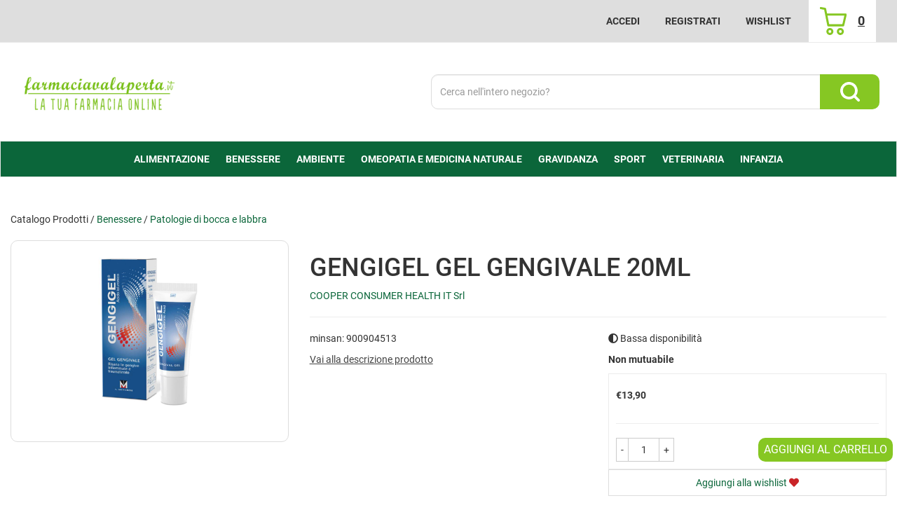

--- FILE ---
content_type: text/html; charset=utf-8
request_url: https://www.google.com/recaptcha/api2/anchor?ar=1&k=6LdF2X0kAAAAAMkwk0H9wt3zIJEG9v591iVwryY7&co=aHR0cDovL3d3dy5mYXJtYWNpYXZhbGFwZXJ0YS5pdDo4MA..&hl=en&v=PoyoqOPhxBO7pBk68S4YbpHZ&size=invisible&anchor-ms=20000&execute-ms=30000&cb=c9ln0yjhzkim
body_size: 48780
content:
<!DOCTYPE HTML><html dir="ltr" lang="en"><head><meta http-equiv="Content-Type" content="text/html; charset=UTF-8">
<meta http-equiv="X-UA-Compatible" content="IE=edge">
<title>reCAPTCHA</title>
<style type="text/css">
/* cyrillic-ext */
@font-face {
  font-family: 'Roboto';
  font-style: normal;
  font-weight: 400;
  font-stretch: 100%;
  src: url(//fonts.gstatic.com/s/roboto/v48/KFO7CnqEu92Fr1ME7kSn66aGLdTylUAMa3GUBHMdazTgWw.woff2) format('woff2');
  unicode-range: U+0460-052F, U+1C80-1C8A, U+20B4, U+2DE0-2DFF, U+A640-A69F, U+FE2E-FE2F;
}
/* cyrillic */
@font-face {
  font-family: 'Roboto';
  font-style: normal;
  font-weight: 400;
  font-stretch: 100%;
  src: url(//fonts.gstatic.com/s/roboto/v48/KFO7CnqEu92Fr1ME7kSn66aGLdTylUAMa3iUBHMdazTgWw.woff2) format('woff2');
  unicode-range: U+0301, U+0400-045F, U+0490-0491, U+04B0-04B1, U+2116;
}
/* greek-ext */
@font-face {
  font-family: 'Roboto';
  font-style: normal;
  font-weight: 400;
  font-stretch: 100%;
  src: url(//fonts.gstatic.com/s/roboto/v48/KFO7CnqEu92Fr1ME7kSn66aGLdTylUAMa3CUBHMdazTgWw.woff2) format('woff2');
  unicode-range: U+1F00-1FFF;
}
/* greek */
@font-face {
  font-family: 'Roboto';
  font-style: normal;
  font-weight: 400;
  font-stretch: 100%;
  src: url(//fonts.gstatic.com/s/roboto/v48/KFO7CnqEu92Fr1ME7kSn66aGLdTylUAMa3-UBHMdazTgWw.woff2) format('woff2');
  unicode-range: U+0370-0377, U+037A-037F, U+0384-038A, U+038C, U+038E-03A1, U+03A3-03FF;
}
/* math */
@font-face {
  font-family: 'Roboto';
  font-style: normal;
  font-weight: 400;
  font-stretch: 100%;
  src: url(//fonts.gstatic.com/s/roboto/v48/KFO7CnqEu92Fr1ME7kSn66aGLdTylUAMawCUBHMdazTgWw.woff2) format('woff2');
  unicode-range: U+0302-0303, U+0305, U+0307-0308, U+0310, U+0312, U+0315, U+031A, U+0326-0327, U+032C, U+032F-0330, U+0332-0333, U+0338, U+033A, U+0346, U+034D, U+0391-03A1, U+03A3-03A9, U+03B1-03C9, U+03D1, U+03D5-03D6, U+03F0-03F1, U+03F4-03F5, U+2016-2017, U+2034-2038, U+203C, U+2040, U+2043, U+2047, U+2050, U+2057, U+205F, U+2070-2071, U+2074-208E, U+2090-209C, U+20D0-20DC, U+20E1, U+20E5-20EF, U+2100-2112, U+2114-2115, U+2117-2121, U+2123-214F, U+2190, U+2192, U+2194-21AE, U+21B0-21E5, U+21F1-21F2, U+21F4-2211, U+2213-2214, U+2216-22FF, U+2308-230B, U+2310, U+2319, U+231C-2321, U+2336-237A, U+237C, U+2395, U+239B-23B7, U+23D0, U+23DC-23E1, U+2474-2475, U+25AF, U+25B3, U+25B7, U+25BD, U+25C1, U+25CA, U+25CC, U+25FB, U+266D-266F, U+27C0-27FF, U+2900-2AFF, U+2B0E-2B11, U+2B30-2B4C, U+2BFE, U+3030, U+FF5B, U+FF5D, U+1D400-1D7FF, U+1EE00-1EEFF;
}
/* symbols */
@font-face {
  font-family: 'Roboto';
  font-style: normal;
  font-weight: 400;
  font-stretch: 100%;
  src: url(//fonts.gstatic.com/s/roboto/v48/KFO7CnqEu92Fr1ME7kSn66aGLdTylUAMaxKUBHMdazTgWw.woff2) format('woff2');
  unicode-range: U+0001-000C, U+000E-001F, U+007F-009F, U+20DD-20E0, U+20E2-20E4, U+2150-218F, U+2190, U+2192, U+2194-2199, U+21AF, U+21E6-21F0, U+21F3, U+2218-2219, U+2299, U+22C4-22C6, U+2300-243F, U+2440-244A, U+2460-24FF, U+25A0-27BF, U+2800-28FF, U+2921-2922, U+2981, U+29BF, U+29EB, U+2B00-2BFF, U+4DC0-4DFF, U+FFF9-FFFB, U+10140-1018E, U+10190-1019C, U+101A0, U+101D0-101FD, U+102E0-102FB, U+10E60-10E7E, U+1D2C0-1D2D3, U+1D2E0-1D37F, U+1F000-1F0FF, U+1F100-1F1AD, U+1F1E6-1F1FF, U+1F30D-1F30F, U+1F315, U+1F31C, U+1F31E, U+1F320-1F32C, U+1F336, U+1F378, U+1F37D, U+1F382, U+1F393-1F39F, U+1F3A7-1F3A8, U+1F3AC-1F3AF, U+1F3C2, U+1F3C4-1F3C6, U+1F3CA-1F3CE, U+1F3D4-1F3E0, U+1F3ED, U+1F3F1-1F3F3, U+1F3F5-1F3F7, U+1F408, U+1F415, U+1F41F, U+1F426, U+1F43F, U+1F441-1F442, U+1F444, U+1F446-1F449, U+1F44C-1F44E, U+1F453, U+1F46A, U+1F47D, U+1F4A3, U+1F4B0, U+1F4B3, U+1F4B9, U+1F4BB, U+1F4BF, U+1F4C8-1F4CB, U+1F4D6, U+1F4DA, U+1F4DF, U+1F4E3-1F4E6, U+1F4EA-1F4ED, U+1F4F7, U+1F4F9-1F4FB, U+1F4FD-1F4FE, U+1F503, U+1F507-1F50B, U+1F50D, U+1F512-1F513, U+1F53E-1F54A, U+1F54F-1F5FA, U+1F610, U+1F650-1F67F, U+1F687, U+1F68D, U+1F691, U+1F694, U+1F698, U+1F6AD, U+1F6B2, U+1F6B9-1F6BA, U+1F6BC, U+1F6C6-1F6CF, U+1F6D3-1F6D7, U+1F6E0-1F6EA, U+1F6F0-1F6F3, U+1F6F7-1F6FC, U+1F700-1F7FF, U+1F800-1F80B, U+1F810-1F847, U+1F850-1F859, U+1F860-1F887, U+1F890-1F8AD, U+1F8B0-1F8BB, U+1F8C0-1F8C1, U+1F900-1F90B, U+1F93B, U+1F946, U+1F984, U+1F996, U+1F9E9, U+1FA00-1FA6F, U+1FA70-1FA7C, U+1FA80-1FA89, U+1FA8F-1FAC6, U+1FACE-1FADC, U+1FADF-1FAE9, U+1FAF0-1FAF8, U+1FB00-1FBFF;
}
/* vietnamese */
@font-face {
  font-family: 'Roboto';
  font-style: normal;
  font-weight: 400;
  font-stretch: 100%;
  src: url(//fonts.gstatic.com/s/roboto/v48/KFO7CnqEu92Fr1ME7kSn66aGLdTylUAMa3OUBHMdazTgWw.woff2) format('woff2');
  unicode-range: U+0102-0103, U+0110-0111, U+0128-0129, U+0168-0169, U+01A0-01A1, U+01AF-01B0, U+0300-0301, U+0303-0304, U+0308-0309, U+0323, U+0329, U+1EA0-1EF9, U+20AB;
}
/* latin-ext */
@font-face {
  font-family: 'Roboto';
  font-style: normal;
  font-weight: 400;
  font-stretch: 100%;
  src: url(//fonts.gstatic.com/s/roboto/v48/KFO7CnqEu92Fr1ME7kSn66aGLdTylUAMa3KUBHMdazTgWw.woff2) format('woff2');
  unicode-range: U+0100-02BA, U+02BD-02C5, U+02C7-02CC, U+02CE-02D7, U+02DD-02FF, U+0304, U+0308, U+0329, U+1D00-1DBF, U+1E00-1E9F, U+1EF2-1EFF, U+2020, U+20A0-20AB, U+20AD-20C0, U+2113, U+2C60-2C7F, U+A720-A7FF;
}
/* latin */
@font-face {
  font-family: 'Roboto';
  font-style: normal;
  font-weight: 400;
  font-stretch: 100%;
  src: url(//fonts.gstatic.com/s/roboto/v48/KFO7CnqEu92Fr1ME7kSn66aGLdTylUAMa3yUBHMdazQ.woff2) format('woff2');
  unicode-range: U+0000-00FF, U+0131, U+0152-0153, U+02BB-02BC, U+02C6, U+02DA, U+02DC, U+0304, U+0308, U+0329, U+2000-206F, U+20AC, U+2122, U+2191, U+2193, U+2212, U+2215, U+FEFF, U+FFFD;
}
/* cyrillic-ext */
@font-face {
  font-family: 'Roboto';
  font-style: normal;
  font-weight: 500;
  font-stretch: 100%;
  src: url(//fonts.gstatic.com/s/roboto/v48/KFO7CnqEu92Fr1ME7kSn66aGLdTylUAMa3GUBHMdazTgWw.woff2) format('woff2');
  unicode-range: U+0460-052F, U+1C80-1C8A, U+20B4, U+2DE0-2DFF, U+A640-A69F, U+FE2E-FE2F;
}
/* cyrillic */
@font-face {
  font-family: 'Roboto';
  font-style: normal;
  font-weight: 500;
  font-stretch: 100%;
  src: url(//fonts.gstatic.com/s/roboto/v48/KFO7CnqEu92Fr1ME7kSn66aGLdTylUAMa3iUBHMdazTgWw.woff2) format('woff2');
  unicode-range: U+0301, U+0400-045F, U+0490-0491, U+04B0-04B1, U+2116;
}
/* greek-ext */
@font-face {
  font-family: 'Roboto';
  font-style: normal;
  font-weight: 500;
  font-stretch: 100%;
  src: url(//fonts.gstatic.com/s/roboto/v48/KFO7CnqEu92Fr1ME7kSn66aGLdTylUAMa3CUBHMdazTgWw.woff2) format('woff2');
  unicode-range: U+1F00-1FFF;
}
/* greek */
@font-face {
  font-family: 'Roboto';
  font-style: normal;
  font-weight: 500;
  font-stretch: 100%;
  src: url(//fonts.gstatic.com/s/roboto/v48/KFO7CnqEu92Fr1ME7kSn66aGLdTylUAMa3-UBHMdazTgWw.woff2) format('woff2');
  unicode-range: U+0370-0377, U+037A-037F, U+0384-038A, U+038C, U+038E-03A1, U+03A3-03FF;
}
/* math */
@font-face {
  font-family: 'Roboto';
  font-style: normal;
  font-weight: 500;
  font-stretch: 100%;
  src: url(//fonts.gstatic.com/s/roboto/v48/KFO7CnqEu92Fr1ME7kSn66aGLdTylUAMawCUBHMdazTgWw.woff2) format('woff2');
  unicode-range: U+0302-0303, U+0305, U+0307-0308, U+0310, U+0312, U+0315, U+031A, U+0326-0327, U+032C, U+032F-0330, U+0332-0333, U+0338, U+033A, U+0346, U+034D, U+0391-03A1, U+03A3-03A9, U+03B1-03C9, U+03D1, U+03D5-03D6, U+03F0-03F1, U+03F4-03F5, U+2016-2017, U+2034-2038, U+203C, U+2040, U+2043, U+2047, U+2050, U+2057, U+205F, U+2070-2071, U+2074-208E, U+2090-209C, U+20D0-20DC, U+20E1, U+20E5-20EF, U+2100-2112, U+2114-2115, U+2117-2121, U+2123-214F, U+2190, U+2192, U+2194-21AE, U+21B0-21E5, U+21F1-21F2, U+21F4-2211, U+2213-2214, U+2216-22FF, U+2308-230B, U+2310, U+2319, U+231C-2321, U+2336-237A, U+237C, U+2395, U+239B-23B7, U+23D0, U+23DC-23E1, U+2474-2475, U+25AF, U+25B3, U+25B7, U+25BD, U+25C1, U+25CA, U+25CC, U+25FB, U+266D-266F, U+27C0-27FF, U+2900-2AFF, U+2B0E-2B11, U+2B30-2B4C, U+2BFE, U+3030, U+FF5B, U+FF5D, U+1D400-1D7FF, U+1EE00-1EEFF;
}
/* symbols */
@font-face {
  font-family: 'Roboto';
  font-style: normal;
  font-weight: 500;
  font-stretch: 100%;
  src: url(//fonts.gstatic.com/s/roboto/v48/KFO7CnqEu92Fr1ME7kSn66aGLdTylUAMaxKUBHMdazTgWw.woff2) format('woff2');
  unicode-range: U+0001-000C, U+000E-001F, U+007F-009F, U+20DD-20E0, U+20E2-20E4, U+2150-218F, U+2190, U+2192, U+2194-2199, U+21AF, U+21E6-21F0, U+21F3, U+2218-2219, U+2299, U+22C4-22C6, U+2300-243F, U+2440-244A, U+2460-24FF, U+25A0-27BF, U+2800-28FF, U+2921-2922, U+2981, U+29BF, U+29EB, U+2B00-2BFF, U+4DC0-4DFF, U+FFF9-FFFB, U+10140-1018E, U+10190-1019C, U+101A0, U+101D0-101FD, U+102E0-102FB, U+10E60-10E7E, U+1D2C0-1D2D3, U+1D2E0-1D37F, U+1F000-1F0FF, U+1F100-1F1AD, U+1F1E6-1F1FF, U+1F30D-1F30F, U+1F315, U+1F31C, U+1F31E, U+1F320-1F32C, U+1F336, U+1F378, U+1F37D, U+1F382, U+1F393-1F39F, U+1F3A7-1F3A8, U+1F3AC-1F3AF, U+1F3C2, U+1F3C4-1F3C6, U+1F3CA-1F3CE, U+1F3D4-1F3E0, U+1F3ED, U+1F3F1-1F3F3, U+1F3F5-1F3F7, U+1F408, U+1F415, U+1F41F, U+1F426, U+1F43F, U+1F441-1F442, U+1F444, U+1F446-1F449, U+1F44C-1F44E, U+1F453, U+1F46A, U+1F47D, U+1F4A3, U+1F4B0, U+1F4B3, U+1F4B9, U+1F4BB, U+1F4BF, U+1F4C8-1F4CB, U+1F4D6, U+1F4DA, U+1F4DF, U+1F4E3-1F4E6, U+1F4EA-1F4ED, U+1F4F7, U+1F4F9-1F4FB, U+1F4FD-1F4FE, U+1F503, U+1F507-1F50B, U+1F50D, U+1F512-1F513, U+1F53E-1F54A, U+1F54F-1F5FA, U+1F610, U+1F650-1F67F, U+1F687, U+1F68D, U+1F691, U+1F694, U+1F698, U+1F6AD, U+1F6B2, U+1F6B9-1F6BA, U+1F6BC, U+1F6C6-1F6CF, U+1F6D3-1F6D7, U+1F6E0-1F6EA, U+1F6F0-1F6F3, U+1F6F7-1F6FC, U+1F700-1F7FF, U+1F800-1F80B, U+1F810-1F847, U+1F850-1F859, U+1F860-1F887, U+1F890-1F8AD, U+1F8B0-1F8BB, U+1F8C0-1F8C1, U+1F900-1F90B, U+1F93B, U+1F946, U+1F984, U+1F996, U+1F9E9, U+1FA00-1FA6F, U+1FA70-1FA7C, U+1FA80-1FA89, U+1FA8F-1FAC6, U+1FACE-1FADC, U+1FADF-1FAE9, U+1FAF0-1FAF8, U+1FB00-1FBFF;
}
/* vietnamese */
@font-face {
  font-family: 'Roboto';
  font-style: normal;
  font-weight: 500;
  font-stretch: 100%;
  src: url(//fonts.gstatic.com/s/roboto/v48/KFO7CnqEu92Fr1ME7kSn66aGLdTylUAMa3OUBHMdazTgWw.woff2) format('woff2');
  unicode-range: U+0102-0103, U+0110-0111, U+0128-0129, U+0168-0169, U+01A0-01A1, U+01AF-01B0, U+0300-0301, U+0303-0304, U+0308-0309, U+0323, U+0329, U+1EA0-1EF9, U+20AB;
}
/* latin-ext */
@font-face {
  font-family: 'Roboto';
  font-style: normal;
  font-weight: 500;
  font-stretch: 100%;
  src: url(//fonts.gstatic.com/s/roboto/v48/KFO7CnqEu92Fr1ME7kSn66aGLdTylUAMa3KUBHMdazTgWw.woff2) format('woff2');
  unicode-range: U+0100-02BA, U+02BD-02C5, U+02C7-02CC, U+02CE-02D7, U+02DD-02FF, U+0304, U+0308, U+0329, U+1D00-1DBF, U+1E00-1E9F, U+1EF2-1EFF, U+2020, U+20A0-20AB, U+20AD-20C0, U+2113, U+2C60-2C7F, U+A720-A7FF;
}
/* latin */
@font-face {
  font-family: 'Roboto';
  font-style: normal;
  font-weight: 500;
  font-stretch: 100%;
  src: url(//fonts.gstatic.com/s/roboto/v48/KFO7CnqEu92Fr1ME7kSn66aGLdTylUAMa3yUBHMdazQ.woff2) format('woff2');
  unicode-range: U+0000-00FF, U+0131, U+0152-0153, U+02BB-02BC, U+02C6, U+02DA, U+02DC, U+0304, U+0308, U+0329, U+2000-206F, U+20AC, U+2122, U+2191, U+2193, U+2212, U+2215, U+FEFF, U+FFFD;
}
/* cyrillic-ext */
@font-face {
  font-family: 'Roboto';
  font-style: normal;
  font-weight: 900;
  font-stretch: 100%;
  src: url(//fonts.gstatic.com/s/roboto/v48/KFO7CnqEu92Fr1ME7kSn66aGLdTylUAMa3GUBHMdazTgWw.woff2) format('woff2');
  unicode-range: U+0460-052F, U+1C80-1C8A, U+20B4, U+2DE0-2DFF, U+A640-A69F, U+FE2E-FE2F;
}
/* cyrillic */
@font-face {
  font-family: 'Roboto';
  font-style: normal;
  font-weight: 900;
  font-stretch: 100%;
  src: url(//fonts.gstatic.com/s/roboto/v48/KFO7CnqEu92Fr1ME7kSn66aGLdTylUAMa3iUBHMdazTgWw.woff2) format('woff2');
  unicode-range: U+0301, U+0400-045F, U+0490-0491, U+04B0-04B1, U+2116;
}
/* greek-ext */
@font-face {
  font-family: 'Roboto';
  font-style: normal;
  font-weight: 900;
  font-stretch: 100%;
  src: url(//fonts.gstatic.com/s/roboto/v48/KFO7CnqEu92Fr1ME7kSn66aGLdTylUAMa3CUBHMdazTgWw.woff2) format('woff2');
  unicode-range: U+1F00-1FFF;
}
/* greek */
@font-face {
  font-family: 'Roboto';
  font-style: normal;
  font-weight: 900;
  font-stretch: 100%;
  src: url(//fonts.gstatic.com/s/roboto/v48/KFO7CnqEu92Fr1ME7kSn66aGLdTylUAMa3-UBHMdazTgWw.woff2) format('woff2');
  unicode-range: U+0370-0377, U+037A-037F, U+0384-038A, U+038C, U+038E-03A1, U+03A3-03FF;
}
/* math */
@font-face {
  font-family: 'Roboto';
  font-style: normal;
  font-weight: 900;
  font-stretch: 100%;
  src: url(//fonts.gstatic.com/s/roboto/v48/KFO7CnqEu92Fr1ME7kSn66aGLdTylUAMawCUBHMdazTgWw.woff2) format('woff2');
  unicode-range: U+0302-0303, U+0305, U+0307-0308, U+0310, U+0312, U+0315, U+031A, U+0326-0327, U+032C, U+032F-0330, U+0332-0333, U+0338, U+033A, U+0346, U+034D, U+0391-03A1, U+03A3-03A9, U+03B1-03C9, U+03D1, U+03D5-03D6, U+03F0-03F1, U+03F4-03F5, U+2016-2017, U+2034-2038, U+203C, U+2040, U+2043, U+2047, U+2050, U+2057, U+205F, U+2070-2071, U+2074-208E, U+2090-209C, U+20D0-20DC, U+20E1, U+20E5-20EF, U+2100-2112, U+2114-2115, U+2117-2121, U+2123-214F, U+2190, U+2192, U+2194-21AE, U+21B0-21E5, U+21F1-21F2, U+21F4-2211, U+2213-2214, U+2216-22FF, U+2308-230B, U+2310, U+2319, U+231C-2321, U+2336-237A, U+237C, U+2395, U+239B-23B7, U+23D0, U+23DC-23E1, U+2474-2475, U+25AF, U+25B3, U+25B7, U+25BD, U+25C1, U+25CA, U+25CC, U+25FB, U+266D-266F, U+27C0-27FF, U+2900-2AFF, U+2B0E-2B11, U+2B30-2B4C, U+2BFE, U+3030, U+FF5B, U+FF5D, U+1D400-1D7FF, U+1EE00-1EEFF;
}
/* symbols */
@font-face {
  font-family: 'Roboto';
  font-style: normal;
  font-weight: 900;
  font-stretch: 100%;
  src: url(//fonts.gstatic.com/s/roboto/v48/KFO7CnqEu92Fr1ME7kSn66aGLdTylUAMaxKUBHMdazTgWw.woff2) format('woff2');
  unicode-range: U+0001-000C, U+000E-001F, U+007F-009F, U+20DD-20E0, U+20E2-20E4, U+2150-218F, U+2190, U+2192, U+2194-2199, U+21AF, U+21E6-21F0, U+21F3, U+2218-2219, U+2299, U+22C4-22C6, U+2300-243F, U+2440-244A, U+2460-24FF, U+25A0-27BF, U+2800-28FF, U+2921-2922, U+2981, U+29BF, U+29EB, U+2B00-2BFF, U+4DC0-4DFF, U+FFF9-FFFB, U+10140-1018E, U+10190-1019C, U+101A0, U+101D0-101FD, U+102E0-102FB, U+10E60-10E7E, U+1D2C0-1D2D3, U+1D2E0-1D37F, U+1F000-1F0FF, U+1F100-1F1AD, U+1F1E6-1F1FF, U+1F30D-1F30F, U+1F315, U+1F31C, U+1F31E, U+1F320-1F32C, U+1F336, U+1F378, U+1F37D, U+1F382, U+1F393-1F39F, U+1F3A7-1F3A8, U+1F3AC-1F3AF, U+1F3C2, U+1F3C4-1F3C6, U+1F3CA-1F3CE, U+1F3D4-1F3E0, U+1F3ED, U+1F3F1-1F3F3, U+1F3F5-1F3F7, U+1F408, U+1F415, U+1F41F, U+1F426, U+1F43F, U+1F441-1F442, U+1F444, U+1F446-1F449, U+1F44C-1F44E, U+1F453, U+1F46A, U+1F47D, U+1F4A3, U+1F4B0, U+1F4B3, U+1F4B9, U+1F4BB, U+1F4BF, U+1F4C8-1F4CB, U+1F4D6, U+1F4DA, U+1F4DF, U+1F4E3-1F4E6, U+1F4EA-1F4ED, U+1F4F7, U+1F4F9-1F4FB, U+1F4FD-1F4FE, U+1F503, U+1F507-1F50B, U+1F50D, U+1F512-1F513, U+1F53E-1F54A, U+1F54F-1F5FA, U+1F610, U+1F650-1F67F, U+1F687, U+1F68D, U+1F691, U+1F694, U+1F698, U+1F6AD, U+1F6B2, U+1F6B9-1F6BA, U+1F6BC, U+1F6C6-1F6CF, U+1F6D3-1F6D7, U+1F6E0-1F6EA, U+1F6F0-1F6F3, U+1F6F7-1F6FC, U+1F700-1F7FF, U+1F800-1F80B, U+1F810-1F847, U+1F850-1F859, U+1F860-1F887, U+1F890-1F8AD, U+1F8B0-1F8BB, U+1F8C0-1F8C1, U+1F900-1F90B, U+1F93B, U+1F946, U+1F984, U+1F996, U+1F9E9, U+1FA00-1FA6F, U+1FA70-1FA7C, U+1FA80-1FA89, U+1FA8F-1FAC6, U+1FACE-1FADC, U+1FADF-1FAE9, U+1FAF0-1FAF8, U+1FB00-1FBFF;
}
/* vietnamese */
@font-face {
  font-family: 'Roboto';
  font-style: normal;
  font-weight: 900;
  font-stretch: 100%;
  src: url(//fonts.gstatic.com/s/roboto/v48/KFO7CnqEu92Fr1ME7kSn66aGLdTylUAMa3OUBHMdazTgWw.woff2) format('woff2');
  unicode-range: U+0102-0103, U+0110-0111, U+0128-0129, U+0168-0169, U+01A0-01A1, U+01AF-01B0, U+0300-0301, U+0303-0304, U+0308-0309, U+0323, U+0329, U+1EA0-1EF9, U+20AB;
}
/* latin-ext */
@font-face {
  font-family: 'Roboto';
  font-style: normal;
  font-weight: 900;
  font-stretch: 100%;
  src: url(//fonts.gstatic.com/s/roboto/v48/KFO7CnqEu92Fr1ME7kSn66aGLdTylUAMa3KUBHMdazTgWw.woff2) format('woff2');
  unicode-range: U+0100-02BA, U+02BD-02C5, U+02C7-02CC, U+02CE-02D7, U+02DD-02FF, U+0304, U+0308, U+0329, U+1D00-1DBF, U+1E00-1E9F, U+1EF2-1EFF, U+2020, U+20A0-20AB, U+20AD-20C0, U+2113, U+2C60-2C7F, U+A720-A7FF;
}
/* latin */
@font-face {
  font-family: 'Roboto';
  font-style: normal;
  font-weight: 900;
  font-stretch: 100%;
  src: url(//fonts.gstatic.com/s/roboto/v48/KFO7CnqEu92Fr1ME7kSn66aGLdTylUAMa3yUBHMdazQ.woff2) format('woff2');
  unicode-range: U+0000-00FF, U+0131, U+0152-0153, U+02BB-02BC, U+02C6, U+02DA, U+02DC, U+0304, U+0308, U+0329, U+2000-206F, U+20AC, U+2122, U+2191, U+2193, U+2212, U+2215, U+FEFF, U+FFFD;
}

</style>
<link rel="stylesheet" type="text/css" href="https://www.gstatic.com/recaptcha/releases/PoyoqOPhxBO7pBk68S4YbpHZ/styles__ltr.css">
<script nonce="oMWs_Gc4psq9_GMeXNTbTA" type="text/javascript">window['__recaptcha_api'] = 'https://www.google.com/recaptcha/api2/';</script>
<script type="text/javascript" src="https://www.gstatic.com/recaptcha/releases/PoyoqOPhxBO7pBk68S4YbpHZ/recaptcha__en.js" nonce="oMWs_Gc4psq9_GMeXNTbTA">
      
    </script></head>
<body><div id="rc-anchor-alert" class="rc-anchor-alert"></div>
<input type="hidden" id="recaptcha-token" value="[base64]">
<script type="text/javascript" nonce="oMWs_Gc4psq9_GMeXNTbTA">
      recaptcha.anchor.Main.init("[\x22ainput\x22,[\x22bgdata\x22,\x22\x22,\[base64]/[base64]/[base64]/bmV3IHJbeF0oY1swXSk6RT09Mj9uZXcgclt4XShjWzBdLGNbMV0pOkU9PTM/bmV3IHJbeF0oY1swXSxjWzFdLGNbMl0pOkU9PTQ/[base64]/[base64]/[base64]/[base64]/[base64]/[base64]/[base64]/[base64]\x22,\[base64]\x22,\x22bFdqTV7ChlDCjhrCl8KfwoLDlcOBO8OrX8OXwokHO8KFwpBLw6lBwoBOwoNOO8Ozw4/CtiHClMKMVXcXAMKxwpbDtCFpwoNgdcKnAsOnQxjCgXRzPlPCuhNLw5YUXcKwE8KDw6rDp23ClQDDusK7ecOXwpTCpW/Cm1LCsEPCgg5aKsKhwqHCnCU6woVfw6zCinNADUweBA0xwpLDozbDpsOJSh7CgcO6WBdGwrw9wqNTwoFgwr3DpFIJw7LDvTXCn8OvFH/CsC4ZwrbClDgFKUTCrDMucMOEWXLCgHEaw67DqsKkwro3dVbCoWcLM8KfL8OvwoTDpTDCuFDDmMO2RMKcw6jCscO7w7VFGx/[base64]/CiQfDmlpZw6BRI8KKw5fDn8OSw5hTWMOnw6rCk0LCnnoEQ2QSw6FnAl/CvsK9w7F2GChITlsdwptFw5wAAcKMJi9Vwps4w7tiYyrDvMOxwqNvw4TDjmR0XsOrXn1/SsOWw4XDvsOuGcKdGcOzfcKww60bL3ZOwoJHG3HCnSLCh8Khw64Owp0qwqssG07CpsKDZxYzwq7DoMKCwokPwofDjsOHw7BHbQ4pw7ICw5LCmsK9asOBwo9hccK8w65bOcOIw6daLj3CuW/Cuy7Ck8KoS8O5w4bDgSx2w6otw40+wqx4w61Mw6JcwqUHwpfCuwDCggPCigDCjldYwotxf8KawoJkIgJdEQwCw5NtwpAlwrHCn3FAcsK0QcKOQ8OXw4HDsWRPKMOYwrvCtsKfw7DCi8K9w6DDg2FQwqAFDgbCq8KVw7JJNcKwQWVkwoI5ZcO1wqvClmsdwo/CvWnDvcOgw6kZLTPDmMKxwpwQWjnDqMOgGsOEccO/w4MEw5A9Nx3Du8OlPsOgH8OoLG7DkHkow5bCkcOaD07Co3TCkidiw4/ChCEQJMO+McOlwqjCjlYhwoPDl03DkUzCuW3DkX7CoTjDssKDwokFesK/[base64]/[base64]/[base64]/[base64]/CmMOEw6fDgChuwpgmw4sqw7FhFQDChBgIG8OxwrDDngfChh08ChTDvsK9O8Kdw57Dk1rDs28Tw6lOwrrCsiTCqxrCt8OJOMOGwrgLfWzCs8OkP8KXTMKje8OkfsOfPcKfw4/Chnd4w6lTVnYJwqV5wqc2NXAPAsKgDcOmw77Di8KaFHjCijBxeDbDoAbCkH/ChMK8TsK8e2PDpSBtYcK/wpfDr8Kiw5AdfGBJwpA3UiLCqkhnwr1Iw5tGworCiifDiMOpwovDvU3DgV5gwrDDpMKRV8OEFG7Dk8KVw4YQwpPCn0Ikf8KqGcKKwr8Sw5QmwpEMLcKWYgI7wobDiMK7w6zCvW/DvMKUwqkMw64QS0EVwqY4CmVob8K3wqfDthLDq8OOU8O/wqppworDtDh8wpnDo8Kiwr9iBsO4TcKJwrxFw7PDo8KHL8KZATkrw7UvwrjCucOlEsOLwrHCv8KMwrPDgRYMMMKww5Y8RABRwo3CmD/Dm2HCjcKXWGLCugzCrsKNIR9rVSgqb8KGw4FfwrVWEyXDh0RXw73ClhRGwobCqBfDhcOpQS5qwqg0XloWw4NwasKlbMK/w49yKsOkRCbCl3IKPAPDq8OSEMO2dHsXHzjDm8KMM07ClCHDknfDhjsrwp7DrcOHQsOew6jDnsOXw5HDlmkaw7nCtHXDnAzDnF5Yw7h/wq/DgMO3wqnCqMONSMKDwqfDhMO7wpnCvGxgY0rCvcK7dsKWwphSWiVsw5FXVHnDuMOJw6XDu8OrN0XCu2HDt0bCo8OMwoctZSnDsMOrw7x8w5XDlk4KBcKPw49JCzPDrS1AwpDCsMOVCsORUMKfwphCEMOyw4DDusOZw5Frb8OPw6/[base64]/DsOJwpXCiENEG23CmsKwa8KAw709wrZaw7vDgMOTI2IcUH58bMOVQcOQCMK1ecO0dm5qEAc3wrcnbcOZZcKZV8Kjwp3DicOiwqJ3wrnCmD4Ew6oOw7TCksKCacKpExs9wp3CoCwMZ1d7YRBgwptOdsK3w7bDlz/ChmHCu1ogNMOFJ8KWw6TDvMKwHDrCksKJQFXDv8OfFMOlJQwaJ8OYwqLDhsKTwpzDvXbDscOETsKRw7zDgcOqQ8K8PsO1w7NuA3wew5TCsXfCnsOvTmPDuFLDqUAww4vDqzZ/I8KEwonDs2jCowpAwpsawrfChWXCkwfCj37Dl8KTTMOVw6pPIMOuPgvDicOcw4LCr24QbcKTwp/DrSPDjWp6EcOEdErDp8OKUBDChm/DtsK2CcK5wpl/BH7CrgTCq2lDwpHDpAbDj8OKwo8mKRxJZTlAJyAMaMOAw4ljXWfDkMOWw6vDuMOcw5zDs2TDuMKkw5nDrMOEw7g9YG3Cp1AOw4nDncO4PsO7wr7DgjbCn2s1w6wIwqBGRsOPwqrDgMOeZTdXJATDnxhWwq/DsMKEw6h9ZVPCk05zwphZGMOSwpbCmTItwqFWBsOuwrgFw4APZiNLw5Y+LhpfLDPClsOtw508w4/CnHRMCMKCQcKrwqIPIg3CmXwkw5ItX8OLwqpRF3/ClMOOwoYWTXcuwoTCrFQRK0IGw7pKTMKnScO4JWVjasOLCwHCk1/Cjzp7HDdXe8Onw7zCoRJxwrsDDBZ3woFXXhzCpDHDg8KTYn1KNcOsWMO3w543wpbDocOzSXZowp/CmXB4w54YIsOGK04cZ1V4U8O+wpjDqMOhwovDicOsw6N4w4dHTkbDqsKGaEXCihJwwr9/[base64]/w7LCpMKww5xJwo06RHMkwqbDpG0YN8KifsK0XcO3w744XD7CkXF7Gkd4wqbCkMKrw4tqSMKadi5GO1o7b8KGCAYuM8OAVsOuJ34dQsKXw5/CqsOww5fCp8KWNkvDtsKowrLCoRwlw5ZywoDDsTvDhEzDisOmw67CkFsARH9QwpULDRzDuVTCpWd8FH5AOMKPWMK9wqTCl2UDER/CrcKpw4bDt3bDtMKAw6HCtBtDw4BYdMOTAg5QacOkasOXw4nCmCXCo3kMMHHCucKUAWRGd2Jsw5TDncOuEMOLw5Udw48SOi14YsKeGMKgw7DDtsKYMsKXwqlKwq7DviDDk8O1w5HCrwAVw6Irw5PDlMKxb0JdHMOeCsKuasO5wrNgw65/[base64]/DgMK9eMOKw5pzw4QxCcK6fS/CozXCtSFVw4zCgsKhDWHCqQ8PFkLChMKVYMO/wpdHwqnDiMKtI3t2K8OWIRpHYMOZfSbDkiNdw4HCgk9OwrjCiEXCtRJGwqENwpPDq8OhwpbCrBcnbsODRMKZSQNCDWDCkDjCssKBwqPDpy1Tw5rDosKII8K8JMOTXMKTwq/Cim/Dl8ODwpxOw6NtwovCkhXCvSEUDcOow7XCncKCwpcLSMOMworCmsOoPzrDvzvDin/CglUOK2vCnsOzw5J3AEPCnE4qOgMswoljwqjCjAp6MMOQw4BZUsKESgAUw6wkb8K3w6M5wr9JYm9AT8OSwphBelnDgsK9FsKcw5EPHMKnwqMrdWbDo3XCiD/DliHDnS1iw6suZ8OxwqMgwoYBNVjCjcO3LsKNw73DvXLDviFcw53DhGDCo1DCicOdw47Ckjo2U3LDqMOBwpNxwpZgIsKANFTCkMKowobDihcgLnnDgcOmw5p/OETCqsOowokNw7bDqMO6Z2FlacKWw79dwrDDhcOZJsKqw7nDocKkw4ocAXc3w4DDjC7Dm8Kbw7HCqcOhGcKNwpvCtCIpw67Ch3lDwpHDly5ywrcbwrLChWY+wppkwp7CrMOCJgzDh2fDnh/CuF8yw4TDuHHDmhvDrXrCmcKyw6rCj0MJU8KcwpLCgC9jwrXDmjnCnSfDucKYWcKHfV/Cj8OQw4PDgkvDmTl0wrppwrbDr8K1I8OFfsOIbMKRw6kBw6JwwoESwoALw6nDtXvDlsKPwqrDhcK/w7TChcOxwpduYC3DgFdhw74NGcKGw69lS8OASgV6woEGwpJMwq/CnlPDrgvCnmbDm2UCRjl/LcK4Xz3ChsKhwopYKsOzJMOqw4bDg3jCgsKFZ8O5w5NOwoE4GhkLw75LwrY1EsO3eMOIc0tiwrDDt8OVwovCjMOkAcOvwqbDtcOkXcKvJ03Dpy/[base64]/Cq8OkwpXDmMO0w5DDrF7Ds8KkPcKOwqtKwpjCnlfDilPDjw0HwogUVMKmFFrDtMOyw4MQW8K2RG/CsBITw5jDqsOAVMKOwoJuH8OJwrpEW8OTw64+LsKqPcO+RQtswonDuyPDjsOSIsKLwp7Cv8O0wqpAw6/CmkDCicOMw7DCuF/CpcKuwpNawpvDkCpqw7JNPXrDosKQwoLCoC1OQsOnRcO2Ghl+A13Dj8KDw7nCt8KzwrNlwpTDmsOMVgEFwqbCu0bCoMKBwpA2CcO9wpDCq8KkAzzDhcK8E3zCjzMNwqfDhgNZw4lowoVxw4t5w5XCmsKVRMKYw4FpQyEWdcO2w7Nswo4heyBjJwzDjw/Cq251w4XDkj12JXoxw45yw7fDsMOkCMKmw5DCuMKWA8OQH8OfwroKw57CnhRxwqBDwrJCAMODw6/CnsO6Q2bCmMOSwqNXM8Kkwp3CgMK6UsKDwotrd2/DrE07w5vCpSXDjcOHFcOFPUNyw6HCmX46wpxmbsKMI1fCrcKFwqEiwoDDtsKHCcOfw5saacKGCcOawqQIwp8Nwr/CjcOXwqk6wrXCrsKHwqHDoMKlFcO1w7EKT0tVEsKmV1vCgWPCvG3DsMK/eQ4kwqV/[base64]/woTCvU7CrsOVQcO5EALDkC49w5rCmm3Dij8iw6F1ZB9MTGdYwoNjPTpQw6PCmxUIMcOBYcK+CABZOR3Dq8OpwqRmwrfDhEsTwo/[base64]/woN8wooPw5HDvMKqw5w2wpRewqnDnsKAw6fDqkTDncKiMg0vBFNDwqNywpRqVcOnw7TDrHhfCDzDu8OWw6Vhwp9zdMKQw4BFRVzCpVxvwrslwrTCnA/Dhng8w5PDsSrChSfDu8KDw5ogDloxw6tcasKFWcKEwrDDlm7ChErCim7CiMKvw4zCgMKcJcO1F8OVwrl2woMDSnBnWsKZGsOBwrdOJHJPbU0DbMO2Bnd9DhTCncKPwqsYwrw8VAnDrMOMV8OjKsKCwr/CtsKWEjNLw5vCtgkLwpBAA8KlfMKFwqnCnVbCr8OGdsO9wq9qCSPDsMOdwqJLw5cGw7zCssO1Q8KrQG9LBsKBw6bCp8K5woYfacOxw4fDi8KrSHBDbMKWw48zwrwbRcOOw7gjw788ecOaw6Nfw5BSL8OLw7w3wobDlXPDkWLChcO0w7c/wpvCjD/Ci2gtVMKwwqszwrPCiMK2woXCmjzDvcOSwrxRQEzChcOYw57CghfDucOQwqPDiTXDkMKsPsOSYGhyO2PDlRTCm8Kee8KNFMK0ex9VRHt7w5gAwqbCjsOOFcOBNcKsw55zZCQuwqtfEjzDiQ9Ka1rCiArCisK4woLDsMO6w4dLdEnDlsOQw7DDrWcpwqw5CcKzw4/Dlh7CkwR+IsOQw54bPB4EFMO3M8K5IivCnCPCoB1+w7DDm38vw5vDil1rwoDDrUkvbz5qFyPCqMKyND1PNMKyRgImwrF2dXECQkgnInQ4w7HDkMKgwoXDs3rDsAVuwogNw5fCv2/CicOEw6cTHR4LO8Otwp3DmhBFw5rCrMOCag/DhsO1OcKnwq4EwqHDlGcmbzQ0YWHDjVtmJsKJwoNjw4ZUwph0wojCocOfwoJUW1IKM8KLw6Bud8KMUcO7LinCpV0ewoLCinrCmsK0UkrDsMOnwoHDtWs/wojCj8OHUcO6woDDgxVbMhPCiMOSw6/Cs8KfEBJ6UT8cdMKZwpbCqsKtw7zCgnHDpyvDnsKcw4DDtk1lb8KzZcK8QG5MScOZwoklwpA3X2/Ds8OuaDtYAMK2wrjCgkdAwqpbLERgThHClXPCq8KAw4nDqMOyBTnDlcK2w6LClMK0PgNEMgPCl8OBbB3CgioIwp9/wrNGG1HDlsObw6ZyKXB6XcOjwoN0KMKKwplSHUQmGzDCgQMaasOqwqtSwqnConnChsOSwpNlUMKMYmV5AXsOwoXDjsO6dsK+w5HDghNXdm7ChkwPwpFgwq/Csm9cD0dGwqnCkQ82XUc9CsOdHcOAw5Y6w67DlwbDon56w7DDhmgIw4rCmiQnM8ONwqYGw4DDmMKQw6/Co8KROcOaw6nDkigNwoMLw4hYIcOcP8KSwqEdQsOvw5kkwqwzbcOgw7YWMh/DksOOwpEKw4AefMK8LMOowr/DjcKFHRNkLxzCtAzDuSfDncK7VMOBwoPCq8KbMBQeETPCsQYCFSdWCsKyw601wowVQ080GMOIw5wzBsOWw4x/G8K/woMXw7/[base64]/[base64]/Cun8BbVtaw43DjMKVw4U7fzXCksKMw6bDvcKGwqTCoy4+w5lNw5zDvkvDmcOIbH9LD3M1w4dAWcKbw4xoYF7DhsK+wqXDvHsLHsKuJsKuwr8Cw5dyQ8KzOUPDigxPccKKw7Z/wpIXBkM7wpYeUA7DsRTDiMOBw4BJPcKPTGvDncO1w7XDpA3CmMOww7jCm8KrdcOOI0rCj8KYw7bChDk6ZmPDn1/DhyDCocKJdlgoWMKXIMKLLFsOORssw5l+fDzCrWpUOVVfC8KBXQPCtcOIwoTDjAwzEcKXayTCoAbDsMKsIjhfwrs2Em/CnycAw5PDjUvCkMOKSjvDtsOYw4okBcKrC8OgUmfCjzkIwo/DigDCgcKGw7DDj8KGA0Rjw4N+w7M1MMKhDsOyw5XCrWRYw57DhD9Nw5XCh0TCpl8ewpEAO8KLSMKywpIICg3Dmh4JMsKHIXfCnsK3w7Ybw41gw7Y4w5nDrsKpw6rDgn7Dg3IcX8OSECVURxPCoFNNwq/DmCrCj8KUQhJjw5diLkldwoLClMOCfBfCiFcuCsOKNsKGUcK1SsKhwoBTworCliJXFHHDnz7DkFPCh0NmScKgw5NuVcOUNHwtw4zDr8O/OgZ4NcOGe8KhwozCgHzDlxILaU1XwprDhnjDo2nCnkBzGkZ+w5HCixLDnMOewopyw5w5BSQpw7AzTkZUIcKSw5UHw7RCwrBLwoDCv8KMw7zDokXDpzvDgcOVbGsuHWTCusOLwr/DqFXDszZwfSjDi8KpdsOzw6k8X8Kuw7XCqsKYPcKqWMO/wp4rw55sw5FMwovCnWfCklg6dMKVw5dow49KLGpDw58qwo3DrMO9w57Dsx05acK8w7fDqndnwpbCoMO/ScORESbCmSLCjy7CpMK0DWPCvsOsK8Osw45KDhU6ZVLCvcOnV23DsUEDfxdCIg/CilHDvcOyOcOTGcOQXibDo2vChQfDgQhjw70VGsOtVsKLw6/CoHM/FFPCocKdaw5Lw4ItwpQEwqVjYgYCw68hH0TDp3fCskBWwpPCosKtwoBhw53DpsOmIFIVV8ObWMOQwqJKZcO5w4McKXI7wqjCr3M8AsO6XcK3JMOjw4UQOcKMw6PCowMuIAICesOwGMKxw5ESLA3DmHE7N8OPwpbDpH/CiBVRwoXDsQbCssKUw7TDhwE1QXhKDcODwqALFcK7wqzDrsO7wpbDngIpwoxObXpeHsOOwpHCl18xccKUwqfClxpAN3/DlRILXcORI8KBZTrDqMOLQ8K/[base64]/dMOsHxUPwoXDuTVvw7HCl2rCjnvDucOIwrnCssONKcOJScKobV7DhEnCkcK+w4XDrsK6PCfCo8OLTsK/[base64]/CksOlw6HCinnDpcKew453NgfCuHnCl8KCdMOuw4LDhm9Fw6vDp2gLwqvDvgjDrxE4TMOjwopdwrN8w7XCgsOYw7zCkUt6TwDDrcOrZVhKW8KEw69mIG/CjcOiwo/CjR8Pw4UEfBcRwrBdw7rChcOKw6wZwrTCosOBwopDwrYiw7JtJW7DgDRZYzpfw5N8alN/X8OowrnDtVNHTC1kwrfDisKZdAogNXA/wpjDp8KTw5DChcOSwoMyw5zDqsKawo10XcObw7rDhsKqw7XDk1R8wp7DhsK8RMOJBsK3w7/[base64]/DrcOpw7MUCDHCgzoDwoEDw6/Cs8O4wqYMJFFqwotOw7nDqRPDq8OHw7wiwqluwrMuUMO9wozCmG9qwoEdOl4dw5nDhE3CqxJ8w5I/w5XCgAfCrhnDucO/[base64]/CsSFsMFAIw4htIh7ClSkmFD/Cux/CjnprHkMTGFLDpsOLCMOmK8OVw6XCjmPDjMOCPcKfw7tUesOmHXDCvMKhMFxiPcOgLUjDvMKlcD/Ci8Kjw6LDi8OkGMK6MsKFckRnA2vCjcKrO0LCnsK0w4nCv8ObUwjCmgEFK8KOEEHCu8O/wrYvN8Kiw7FsEcOeLsK8w6/[base64]/[base64]/DtsKKw4cgw4PChzDCu8KpGUTCnsOBScK1DXzDmUrDsmNYwrhPw7pVw47ClUvDtMKIUGPCuMOLQE/DrQPCjl44w77DjwQWwq0Ew4PCphoPwrYjUsKrPMKQwqLDsiMOw5PCocOeLsOewrhewroWwrnCpzknIEzDvUbCoMK0wqLCqXPDrXgceQZhNMKXwqhmw5jDvMKpwq7DrFfCqwEJwpQFWsKRwrXDh8Kiw7HCrwQvwqVYNcKWwq7CmMOnVEc/[base64]/wq/[base64]/CmcOnNsKkM8Ogw6o9wqFHFWFabAnDq8OmGg3DqMOawrHCrsOHEUoveMKdw7g0wojCuR9AZB9UwrU3w40gKGJQcMOiw7lxA3HCj0TCtzsYwojCjsKlw4o/w43DriJiw4XCpMKsRMOxSmE/Yk0ow6jCqzDDnGo6dhPDs8OWTsKQw7kfw6RZPMOOwpnDkR3DqRZUw5drXMOXQMK+w6DCj1JawotQVSrDkcKEw5rDmlnDsMOHwqp5w4wVMWvChjAnN33DjUDCusKgWMOKMcKcw4HCocKnwr1nEcKcwpxUQxTDp8KkMFzCiRd7B2PDoMOfw4/DmcOzwrhzwp/CsMK3w7Zew7pxw70ew5/Clh9Lw6sqwpoPw7Y/XMKzd8OSWcK9w5gOHsKXwrpDfcOew5c0wo9nwrQaw4LCnMOiKcOEw6/[base64]/CsMK+w6NUwpQPYsOWw4rDisKMw5Q9woMzGMOQKF1twpQudl3DusOWTcK4wofCkWMoBwbDhBDDjcKUw5/CtsOswq7DrRkvw5DDlV3ClsOLw7IYw7nCrlx5EMKyT8K6wrzCp8K8H0nCtDQLw6jCqMKXw7Rhw4nCkSrDi8KYAjFEH1IIfgZhQcK8w6/Dr1QPVcKiw7ggLMOHd1DCssOWwpnDmsOxwrUCMmI/E1phURpISsO7wpgOAR/CrcO5K8O1wqA5Q1bCkCfDj1PCl8KBw5XDnx1DeFdDw79KKHLDvSh+wosKGsKqw7TDh1vDocOew6BrwrnClMKfT8KtQxXCgcOmwpfDp8OrUcOcw5/[base64]/[base64]/[base64]/wq5qTsKWwoUFKCsww5NhbsKdw6plwqzCp8KGJArCl8KMXxwkw78Zw5pAQwjCtcOUKm7DvAUWNQQefxI6wqdAZ2PDnD3DtcKlDRNlJMKNOcKqwpUkXQTDrHfCt1g5w7Nya2TDocKIw4fDsCPCiMOkf8OZwrAQOmcILBvDnGBEwrHCusOFJzbDv8KkASt5IcOWw4nDq8K/wqzCpxHCs8Oic1DChsKCw7QXwqXCohzCpsOFacOFw4o9KU0rwo/[base64]/CiMKedWHDj8K6ajDCnXLDqD7CrCB/w6kkw73DqUlqw4fCrUJ5OU3CqQ0WQhTDnjQJw5vCncOZOMOSwo7Ck8KbPMKhIsKKw4Zkw41/wq7CoT3Crg0OwobCjgJ5wp3CmRPDqcO7F8O8YkZOGsOVIjwOwqzCv8OVw6V8RMKtU2/Ckj7DtQ7CnsKNHgdSacKjw7TCjRzDoMKuwoTDsVpnCUvCj8O/wr3CtcOywoXCphJewrDDu8OrwrFjw6Qow4wpKk5nw6rCn8KAQyrCpcOkHBHDlFzDgMODFFVxwq0fwolNw6s6w5fDlydSw5giAcORw6hwwp/DlAR8bcKMwrnDqcOAIcOsUCBvcFQ7SDTCt8ODQ8O1GsOaw7koTMOAJsOtT8KqOMKhwq/CtS/DrxUrRizDrcK6dDbDjsONw4jDn8KHcifCncKqdi90YH3DmHZvwq7Cu8KLQcO6QsKBw5DCrRPDnV11wrvCvsKuJi3CvwQebUXDjlRTUzcSYivCqWBKw4MbwrkcKDhgw7Y1KMK2SsOTCMOywozDtsOywoPCkj3CnBpEwqgMw649Ah/CtmrCuXUPGMOAw58MYSDCmsObRsKjMcOeYMOtNMOfw6zCnEvCpwzCoWlWGsKCXsOrD8Omw7NELTR1w5R7dAxTa8OgNA4Uc8K7JX1ew6nCvTAsAjt0L8OEwrsUbEbCgMO0VcOSwrbDvU5UT8OJw4UxdMO7I0dpwptVXDPDgMOSccOBwrHDgk/Dlh05w6xKf8KowqnCvG1Zf8KdwoltAsOBwpNfwrTCscKAFSzClMKgR0fDlSwPw7Q8T8KGfsOfPsKHwrcZw7rCmCdTw7kUw4Ylw5gqwqd5W8K8Hn5Wwq95w7haEyPCi8Oow6nDnAYDw6F5J8ORw7/DnMKAdhtzw7DCj2TCgCXDosKyfi8RwrnCj08fw6bDtAd+aXfDnsO2wq8UwpPClMOzwpoowo0YGcOQw5jCk2nChcOywqLDvMOwwrpDw4ZWBSXDrBxnwoB5w5xtBA3Cry80X8KvSw5rZCvDg8KNwrTCuXrDqcKLw7xHOMKbLMK9wpMJw5jDrMK/[base64]/cMK+U8Ouw5RGwq50SAQ2wojCuifCqsK5AjtOJEYiJDvCgsOfeQDDij3Dmk0dRMOQw5/DmMKKGkI5woA7wqbDthQvZh3DrT0fw5pYwp5JcQsRCMOwwo3Cu8Kow4B1wqXDjMOWCizCmMO8wqxqwrHCvUvCjcOjNhbCh8Kxw5dcw5oAwo/ClMKew4UAwqjCnhrDo8ORwqVEGjzCusK5T23Dvl4dOm3CuMOnCMKFR8Ojw7VGB8KdwoBARHUlCCLCswsvEAxRw5l3emo8chIoFkIbw5Uhw7EVwpkvwrXCoQUfw4giw4hSQcOOw5leJ8KxCsOvw7Jcw6xIb3RIwr1vE8Kvw49lw7/Dnitjw61ZcMK3ezF2wp/Cr8KuZcOYwqdXHwQDNcOZMlPDsCl8wrfDjcO7OWzChwXCuMOOBsKvVsKmZcOnwobCgGAUwqQBw6PDlnDCksOBMMOrwpzDgsOIw58LwrlXw4oiOCTCssKrI8OeEcOPVyTDglzCucK8w4/DskcOwpdHw7DCucOhwqhww7/Cn8OfQMK7YMO8NMOaXS7DvU1SwpvCrG5OUnTCpMOoWnhTFcOpFcKBw4pHQnPDoMKMJMOWci/[base64]/DmsKsDMKBZlohwofCu8KeZcOEZUnDm8O1w4d4JcOhw793w5w8DDxlEsK9FUrCiV/CocKfB8KsGA/Co8Kvwp9jw5xuwqHDncOjwpXDn1w8wpUEw7QqXsKXJsO/[base64]/w4vCj21Mw5t0PDbDuH/[base64]/CtGETBMOidcKVZMOIeMOjDjhRRMOWw6rDpcK4wpTDm8K3bHpEXMKqQXF/wpPDoMOrwoPCtMKgDcOZGVxPRjl0dUNWf8O4YsKvw53CtMKOwq4lw5TClsOHwoZLY8OTMcOScMORwos/w6/DksK5wrrDlMObwpc7F3XDvljCu8OXeEPCmcKGwojDvRLDplnCrcK7woJhesKvc8Oxwp3CryzDtFJNwoXDmcKdYcORw4LDoMOzw5FUPcKiw7rDkMONN8KowrZMSMKlbA3Dp8K7w5fCvRsFw6DDiMKnOUDDrEXDtsOEw556wpR7EsKXw48lWMO/PUjCjsKtET3CiETDvVlXTsOMS3PDrVHDtC7CtWfDhEvDiWtQVcKvE8OHwovDnsOyw57DskHDtVzCqnjCmcKhw54mPA/[base64]/[base64]/Chxgnw4lww4kFw45jw5ZYwr7Dm8KpQ3fDonRVw6gsfwI4w5jCp8OtNMOrNEnCr8OVXcKtwr7DmMOvIMK1w4nCisO9wrdkw4Y0LcKhw7gmwrMbPERUcHYuBsKdUUTDu8K+RMOfacKZw4oWw6hueQkaecOdwqLDsT0JAMKkw7rDqcOgwovDm2UQwq/ChQxnw7w6wo0DwqTCvcOuw6sbXMKIEWpMWDnCkQ1Rw61je31Qw63Dj8K9wpTCoCAaw4rDpsKXIz/CuMKlwqbDoMOmwoHCj1jDhMOIWsOdG8KYwq7CiMK9wrvCn8KXw6vDlMKwwphEeCwqwo7DlBjCpiVPScKLf8K/woLDjcOGw4sXwqHCncKEwoYOTSttPilQw6FWw4HDg8KdbcKEACjCicKgwrHDpcOoOcOQXsOGQsKMecKbZhTDnRXCmBXClHHDgMOFcTzDiErDicKBwpMtwp7DuVZtw6vDgMOmZ8KjQlRTFnEfw4JpY8KpwqnDhmtMcsKrwpJpwq1/TFrDlgB7Vz8jGjrDsidaZDnDviHDnV5xw4/[base64]/CnTbCoMK9ciLClCVCH8OuBjLDrcOfdzXCt8O1XMKcIVkLw4HDmMOQQ2HCksOEeW3Dl2ULw4BTwoZIw4c3w4QGw4wtR1rCoGvDhMOoWgUaA0PCn8KMwoZrM03CicK4WSnCiB/Do8K8FcOtLcKsDsOkw5NqwqbDozvCqRPDshB7w7TCqMKZYgN2w78uZcOPecKSw713LMOdN1xuX21ZwoIfGx/[base64]/w55bw4AVwp4YbcKJw5rDjsKcLMOfIHbCjg1EwrvCth/DqsONw7YZAsKZw5nCnA0/[base64]/CisOTw54DdcOXUhHCh8O9NwNPw702TztvS8KRBMKvRn/[base64]/[base64]/DjA/DqMKqwqg0w5LChlbDhcK2woDDoMOEw53ChcOlTsK1HMOVYAAEw4YCw5ZaD0rCr1bCuknCmcOLw6ICfMO6X0s+wq8wW8OBLiUsw73CrcKFw4zCj8KUw50tQ8OKwr/DilrCkMOQQ8OiLjfCpMKKQDnCp8Kgw559wovCmMO7w5gUKBzCjMKFaBEew4fDlyZaw4HDnzxLdn0OwptMwopmQcOWJ0fCqn/[base64]/w6TCgSQ/wr7Du8OTahHCtMOiw7TCjsObS1Ahw5XCkCosD0xPw77DmcOLwpTCnE1GaFTDjgLCmsK/JsOePXJxwrDDq8KdJMONwp5/w68+w7XCn2rDrXoFYF3Dh8KQQsOvw7x0w4zCtk3DmUhKwpDCrlXDp8OPKn9tKCpjNUDCln0hwoDDszDCrMOCwq7DqhHChsOnZcKUwpjCiMOLIcOlIDzDrDEdXsOuXmzDscOqCcKgPMK2w5/CrsK8wr4swpTCm2XCmAJ3WFFgURnDhxjDuMKJQcOCw7/DlcKmwqvCkcOFwoJqcEMZEhsxAlNfYcOWwq3CjRPCh3cBwr9Dw6bCg8K/[base64]/ZMOoWMO3wrUOfMKiegIbw4zDrn7DiwkBw6VMcghRwqhbwr3Dp03DuWghBmVrw6DDucKnw78kw50WFMK/[base64]/DtyvCgTbDhcKawrzCtsO/w4RowoQww63DrhDCmMO0wrTCq1fDoMKoekFhw4Uzwpg2UcKnwpk5RMK4w5LDkhLCg3HDrgwHw443wpjCuBHDhMKqQMOVwqrCnsKLw6oOLxXDjA8Cwp56wosBwr1qw71SIMKoHDjCtMOSw4XCl8KZSH1rwphQSBdTw4rDpSLDhVMde8O/FnbDtW3ClMK8wqrDlRklw4PCocKUwqwsJcKhw7zDiBbDhA3Dpw49w7fDg2HDtig6NcOmEMOqwrDDtTvCnyfDgsKdwrkqwoRXAsOjw50cw5AkasKSwr0BD8OiCXNiBMOdEsOkSBt4w5sKw6XCpMOswqdHwr/CpDbDsD1NbgvCsj7DhMKLw6B/wofDoWLCqDRgw4fCu8KFw47CvDAUw4jDhmDCi8OsWsKlw6TDmMKcwqLDiFcCwoJdwrHCnsOyAMKNwrPCoiEuJTF0DMKdw7pVZgt3wplHS8KFw6jCssOXEhHDtcOrAcKUQcK0AE9qwqDCusKqaVXCmMOQNAbCh8OhasKUw5N/[base64]/woFiaTTDlzYObE0BworDpTodw6bDj8Opw6w2UiZ8wpDDs8KfRm3DgcK8XMK9Cg7DmmwKC2jDmsKxQVJkbsKdP2rDscKFMcKKXS/[base64]/CmG9IwoPCjV5mecKmwrFzwojCkiPCrnRafDkWw6TDqcOYw5tMw6Z4worDisKcOXLCssKNwpQmwo8LMsOeKSrCjcO6wqfCrcOVwqTDuTsnw5PDuTFvwpMGWBLCgcOudSBaQBY5P8OkVcO/GzZIOMK3wqfDtml1woU5H0jDv2FSw6bCjV3DmMKEHS57w67DhUhSwqLClDVuS0LDrEXCqgvCsMOKwobDj8KPcWTClgbDhMOZIS5Dw47ColBXwq4wbsKTMsOtZRZjwphYfcKfB2Ucwqt6woDDjcK0AsK4fAXCpCvCllHDpjDDn8OUw4vDhMObwr4/KMOYIAhsZk0CEizCuHrCrWvCv0nDk1gkDsKrEMKHwqHCih3DuSLDsMKdXBbDm8KlOMKZworDr8KWb8OKP8KAw5IdDGcsw4bDmmHCsMK0w5rCk3fCll3DlwlowrTCrMOpwqQQecOKw4fDty/[base64]/UhMeI2TCimHCl8KEZxtQwq7DuMKJdhIsKMOrAHYiwqtDw5ZRO8Onw7zChhx2wo0aLADDtiHDgsKHw7YEOcOYasOywowaYBDDlcKnwrrDuMKtw43CqsK3QRzCsMK4FcKyw7odVERPAS/[base64]/DlMKmM3rDtT1Db8O/wozDkcOMw5kZw5hmDcKmw5wMRsOzG8O7w4fDuwwOwp/DncOHVcKCw5pSP1hQwrp3w7bCscOXwqDCozHCpMOmM0fDhsO1w5LDqxspwpVxwqs8CcK3w4UtwqvCpxs6XjtjwrDDgBfCtFlfwpctwqbDtsKtUcKlwqkGw51ocsKyw5Fnwrstw4vDsE/CtcKSw4MED31wwplxOTjCkGjDqHgEIylFwqFGEX0FwpYhJcKhUsKGwqjDtnLDksK4wprCmcK2wqZhWAHCg2pOwrMhE8OZwoPCuF5bK2DCncO8E8K2MU4Nw43CqBXChW9Bwr1sw67CgMO/ZyZrAXJ0c8KdfMKcacKBw6/[base64]/CjMKuwrzCmkjDmsKgwpMNBsOjwqttw6TCnD/CsnTDs8KsGw3CjgbCocObFWHDosOUw6bComFkLsOtfQ7Dq8KTRMOWJcKOw7JDw4Newp7CucKHwqjCscOOwppzwpzCucO3wpHDmTTDoQJeXyJETmlDw5ZbesOjwrFDw7vDuUAkUH3CiU9Xw7AZwrM6w7HDvRfCr0k0w5TDrE0YwojDvDTDsWYawrF+w4lfw6Y5SS/[base64]/DvwxBwq8nw6w1w4NcwqQXZwfCtTk5F8Kaw7nCqMO2YcKyDyHDjEQ/w5cmwo7DrsOYQUUZw7DChMKve07Dv8KIw7TClmHDiMKXwr01KMKIw6VXZgTDmsKtwoPDmBnCty/Cg8O2CyLCpsOnUXrDuMKtw7Zmwq/CgBIFwqXCr1vCoznDo8ObwqHDglZ9wrjDvMKewrbCgS/CmsKSwrvDisOqdsKRNiwdHMO9amN3Fl4Mw65+w77DtjHDmV7DoMOIMiLCtknDjMOuOcO+wqLDp8ORwrYHw7bDp1bCsUcwTkcdw5TDoiXDp8O6w7rCocKRWsOQw7s1BwFQwrV2AWN0PiBxOcOLIA/DmcOOdCggwqYSw7PDrcKKUcKwTibCk3Flw7EUaFrCrXtZesORwqfCikvCkkVdfMONay8qworCkGkCw7ZpbsKiwrnDnMOxAsO2wp/CgV7DnH1tw7RrwovDusOMwr1+BcKjw5bDjMKQw6E3JMKOfMOSA2TCkyfCg8KXw7hRa8OabcK5w7AJCsK7w5DChn8Dw6fDsAPDmQBcOi9VwqgHT8KQw5nDuHHDucKnwqjDkiQkIMOwQMOtLH/CpiLCojRpNA/DmAkmL8ORFwfDgMOpwrtpO0zCpnXDkBfCusO3J8KHP8OXw7DDs8OBwr4GD0dywrrCj8OBDsORcwNjw7whw7DDiyAaw7zChcK/wqPCuMO9w4kgUANxR8KWe8KIwo/DvsKDVB3CncK+w5A6KMOcwrsCw6Yzw4zCpcOXN8KxJmJZV8KpdSnCp8KdK2p8wq4Zw7l5eMOKY8KoZQ5qw7ofw7jCiMKVaDLDuMK6wrnDp0F8A8OeP0shPsOKOgPCicOYVsKBY8KsBX/[base64]/CsSbDmRIhwovDqcOgw4YTwrjCn1I5K8KoblsKw4ZgD8OmIxbCgsKPPxLDkVdiwo98cMKdYMOAw5t+MsKqDSDDm3ZHwrwVwpFJVABmQcKjV8KywrxjQ8KsbsOLZ0UrwoTDjj7ClMKOwoxoBH8LaBdEw6bDnMO7wpTCqcOIdz/[base64]/CqMOSQ8OEesK9w5xjWcK0w4ZTQ8O7w5bCvMO2WsOGwpU7JMKYwpZtwrDDk8KNT8OuO1/[base64]/Di1LCiMKjHMOWwqACwqPCjVDCnmTDh8KlKADDp8OrUcK+w7vDhCJpECzCpsOtOQPCu3pdwrzCo8KpUmbDvMKdwoMBwpgAPcK8d8O3eHXCjkTCiiANw6ZeYCrClMKXw5LCh8OUw4TCnsKdw6spwq43wqbChcOowq/DnsOLw4INw5/Dh0jCilYiworDh8Ktw7XCmsO6wq/DvsOuK0vCmMOqYEkDdcKPL8KRXlbCoMKKwqpHw43CkcKVwonCkBsCFcKvK8OiwqvCi8K+bjLDujYDw6fCvcKTw7HCn8KtwokiwoFcwpnDm8Oqw4DDgcKHGMKFcSLClcK7OcKNAkHDv8OjMnjCm8KYYm7Cs8O2RcOAe8KSw48Iw6VJwrZNw6/DsBLCrMOLVcKRw4XDugfDsl4+FRPChmAJM1HDgiTDlGrDtirDgMK/wrVtwpzCosKEwoFow4QLQyU1wod2HMKsb8K1IcKHw59fw7Mbw43DihrDtsKXFcO+w6/CtcOHw6lVRHfDrQ7CoMOtw6XDngYbLAF5wpR8JMKXw6NBeMOmwqJGwpBIV8KZExhbwpnDlsK0LMOxw4RJeljCpxjCiALClksCHz/DsHfDiMOoNlgKw6VkwpTCiWspSTUndcKcEQXCvMOiM8Ocw4swGcO/w5o1w5HCiMO0w6RHw7Arw5QVVcKEw6kuDm7DlwV2wpI8w5fCpsO+PVETY8OUHQvDinLCnylpCDk7wo59wpjCrhnDuyLDtUZow43ClETDhShqwpMJw5nCuhjDkcKcw4AZCQw1PsKcwpXCgsOyw7LCjMOywobCpSUHecO/wqBQwpXDt8OwDXp5w6fDpxAhNcKQw6fDpMO2HsOlw7NvDcKPUcO0MTYAw6gCD8KvwofDkz/DvMOVbzoKXjMaw6zCvyFXwqvCrxFWR8OkwpR/[base64]/DksKkTcKVwpTChkHCpcKfJAnDncOgwqVHOBjDvcK/LcOtCcK4w5/[base64]/CgcOdwpXCty9GUMKcw7N8Y8Onw5htaMO3w4HDhig9w4djwqTCnDlhW8KZwrfDscOSc8KMw5jDtsK0bMOqwrzCsgNqZU4sUHXCpcOQw49DA8OhSzN5w7HDvUrDkBPDs1MBNMK7w7E4A8Kpwo8xwrDDm8OjbD/DusKmZDjDpXPCrsKcAsO+w4rDlkIPwonDnMO4w7XDgsOrwo/CmGJgR8OcGAt+wq/CqcKRwp7DgcOwwrLDqMKDwpMHw5RmaMOvw6PDphlWfS0nwpI2dcKe\x22],null,[\x22conf\x22,null,\x226LdF2X0kAAAAAMkwk0H9wt3zIJEG9v591iVwryY7\x22,0,null,null,null,0,[21,125,63,73,95,87,41,43,42,83,102,105,109,121],[1017145,971],0,null,null,null,null,0,null,0,null,700,1,null,0,\[base64]/76lBhnEnQkZnOKMAhnM8xEZ\x22,0,0,null,null,1,null,0,1,null,null,null,0],\x22http://www.farmaciavalaperta.it:80\x22,null,[3,1,1],null,null,null,1,3600,[\x22https://www.google.com/intl/en/policies/privacy/\x22,\x22https://www.google.com/intl/en/policies/terms/\x22],\x22r+LM6zFM/yW/4gk0qob5oSLz3nsWzelpYojRn+e78tc\\u003d\x22,1,0,null,1,1768989625816,0,0,[170,83,84],null,[19,233,91],\x22RC-FxKQmNZgK09A4g\x22,null,null,null,null,null,\x220dAFcWeA7ph0blQPM89auRKor7yBhxAlB1DuiZY4eQfbL_F1qgvV0GBqeQwvt0IYqQ7NaIV71JkAMNVvo7GXxPuUKi9DKdENNitQ\x22,1769072425895]");
    </script></body></html>

--- FILE ---
content_type: text/javascript
request_url: http://www.farmaciavalaperta.it/modelli/responsive/res/js/funzioni-generali.js?v=213.2
body_size: 663
content:
/**
 * MENU
 */
/**
 * Questa funzione, usata come filtro, controlla se l'elemento 'el' ha fratelli 'ul'
 * E' usata per attivare il dropdown solo per le voci di menu che hanno sottomenu
 */
function onlyNodesWithUlSiblings(idx, el) {
    var e = $(el);
    try {
        return e.parent().children('ul').size() > 0;
    } catch (e) {
        return false;
    }
};

/*
 * Funzione opposta alla precedente
 */
function onlyNodesWithoutUlSiblings(idx, el) {
    var e = $(el);
    try {
        return e.parent().children('ul').size() == 0;
    } catch (e) {
        return true;
    }
};

try {
    $(".dropdown ul").each(function(idx, el) {
        $el = $(this);
        if ($el.children().size() == 0) {
            $el.remove();
        }
    });

    $("ul.nav > li > a.dropdown-toggle").filter(onlyNodesWithUlSiblings).each(function(idx, el) {
        $el = $(this);
        $el.attr({
            'href': '#',
            'data-toggle': 'dropdown'
        });
    });
    /**
     * TO TOP
     */

    $(window).scroll(function() {
        if ($(this).scrollTop() > 300) {
            $("#topButton").css('visibility', 'visible');
        } else {
            $("#topButton").css('visibility', 'hidden');
        }
    });

    $("#topButton").on('click', function(e) {
        e.preventDefault();
        $('html, body').animate({ scrollTop: 0 }, '300');
    });




} catch (error) {
    Jq(".dropdown ul").each(function(idx, el) {
        Jqel = Jq(this);
        if (Jqel.children().size() == 0) {
            Jqel.remove();
        }
    });

    Jq("ul.nav > li > a.dropdown-toggle").filter(onlyNodesWithUlSiblings).each(function(idx, el) {
        Jqel = Jq(this);
        Jqel.attr({
            'href': '#',
            'data-toggle': 'dropdown'
        });
    });
    /**
     * TO TOP
     */

    Jq(window).scroll(function() {
        if (Jq(this).scrollTop() > 300) {
            Jq("#topButton").css('visibility', 'visible');
        } else {
            Jq("#topButton").css('visibility', 'hidden');
        }
    });

    Jq("#topButton").on('click', function(e) {
        e.preventDefault();
        Jq('html, body').animate({ scrollTop: 0 }, '300');
    });
    


}







--- FILE ---
content_type: image/svg+xml
request_url: http://www.farmaciavalaperta.it/custom/images/template/search-icon.svg
body_size: 333
content:
<svg xmlns="http://www.w3.org/2000/svg" width="35.294" height="35.294" viewBox="0 0 35.294 35.294">
  <path id="search-icon" d="M60.176,61.8a7.532,7.532,0,0,1-.985-.709q-3.212-3.178-6.394-6.386a2.633,2.633,0,0,1-.215-.279,14.657,14.657,0,1,1,1.848-1.848,3.3,3.3,0,0,1,.3.24q3.186,3.18,6.363,6.371a7.529,7.529,0,0,1,.708.985v.585a1.746,1.746,0,0,1-1.04,1.04ZM31.223,43.123a11.946,11.946,0,1,0,12-11.9A11.959,11.959,0,0,0,31.223,43.123Z" transform="translate(-27.507 -27.509)" fill="#fff" stroke="#fff" stroke-width="2"/>
</svg>


--- FILE ---
content_type: image/svg+xml
request_url: http://www.farmaciavalaperta.it/custom/images/template/cart-icon.svg
body_size: 719
content:
<svg xmlns="http://www.w3.org/2000/svg" width="38.473" height="40" viewBox="0 0 38.473 40">
  <g id="cart-icon" transform="translate(-35.682 -18.09)">
    <path id="Tracciato_17" data-name="Tracciato 17" d="M104.875,234.082c-.349-.093-.7-.163-1.044-.282a5.044,5.044,0,1,1,2.473.207,1.97,1.97,0,0,0-.257.075Zm.536-3.041a2.009,2.009,0,1,0-1.952-2.056A2,2,0,0,0,105.411,231.041Z" transform="translate(-55.33 -175.992)" fill="#86C723"/>
    <path id="Tracciato_18" data-name="Tracciato 18" d="M207.853,234.144c-.223-.056-.447-.112-.67-.17a5.059,5.059,0,1,1,2.092.1.824.824,0,0,0-.172.071Zm.626-7.06a2.01,2.01,0,1,0,2.017,2.006A2.023,2.023,0,0,0,208.479,227.084Z" transform="translate(-143.383 -176.054)" fill="#86C723"/>
    <path id="Tracciato_19" data-name="Tracciato 19" d="M46.144,27.384H72.436a1.512,1.512,0,0,1,1.67,1.107,1.986,1.986,0,0,1,0,.882q-1.7,7.45-3.434,14.893a1.591,1.591,0,0,1-1.839,1.455H48.283a1.641,1.641,0,0,1-1.929-1.584Q44.2,33.235,42.049,22.33a.38.38,0,0,0-.359-.367c-1.524-.266-3.045-.555-4.567-.83a1.526,1.526,0,0,1-1.159-2.382,1.457,1.457,0,0,1,1.534-.632c1.971.352,3.94.716,5.909,1.081a1.6,1.6,0,0,1,1.38,1.392c.409,2.105.83,4.209,1.248,6.313C46.065,27.055,46.1,27.2,46.144,27.384Zm3.013,15.289c.092.009.143.018.194.018q9.142,0,18.284.006c.227,0,.31-.074.36-.294q1.345-5.853,2.7-11.7a1.469,1.469,0,0,0,.016-.249H46.739Z" fill="#86C723"/>
  </g>
</svg>
